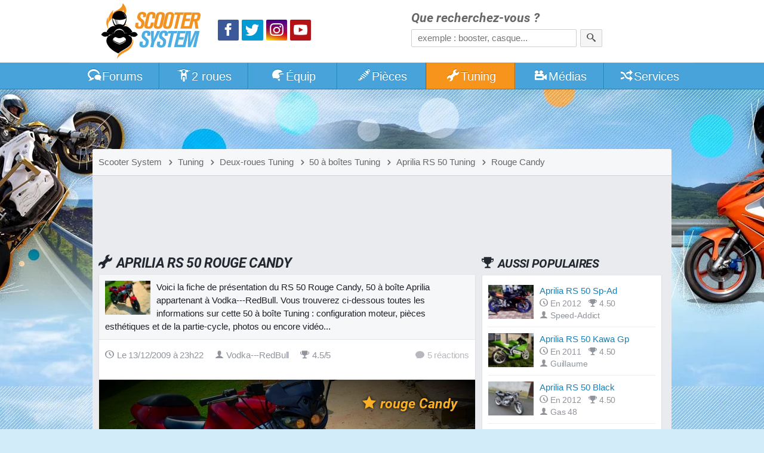

--- FILE ---
content_type: text/html; charset=utf-8
request_url: https://www.scooter-system.fr/tuning/15229.html
body_size: 7500
content:
<!DOCTYPE html>
<html lang="fr" dir="ltr" prefix="og: http://ogp.me/ns# fb: http://ogp.me/ns/fb#">
<head>
<title>Aprilia RS 50 Rouge Candy</title>
<link rel="preload" href="//static.scooter-system.fr/css/main.css" as="style">
<link rel="preload" href="//static.scooter-system.fr/themes/4/additional.css" as="style">
<link rel="preload" href="//static.scooter-system.fr/fonts/roboto-v19-latin-700italic.woff2" as="font" type="font/woff2" crossorigin="anonymous">
<link rel="preload" href="//static.scooter-system.fr/fonts/custom.woff2" as="font" type="font/woff2" crossorigin="anonymous">
<link rel="preload" href="//static.scooter-system.fr/jq/jquery3.js" as="script">
<link rel="preload" href="//static.scooter-system.fr/jq/main.js" as="script">
<link rel="preconnect" href="https://choices.consentframework.com" crossorigin="anonymous">

<link rel="dns-prefetch" href="https://www.googletagservices.com">
<link rel="dns-prefetch" href="https://securepubads.g.doubleclick.net">
<link rel="dns-prefetch" href="https://adservice.google.fr">
<link rel="dns-prefetch" href="https://adservice.google.com">
<link rel="dns-prefetch" href="https://pagead2.googlesyndication.com">
<link rel="dns-prefetch" href="https://partner.googleadservices.com">
<link rel="dns-prefetch" href="https://tpc.googlesyndication.com">
<link rel="dns-prefetch" href="https://cm.g.doubleclick.net">
<link rel="dns-prefetch" href="https://csi.gstatic.com">
<meta name="robots" content="max-image-preview:large">
<link rel="stylesheet" href="//static.scooter-system.fr/css/main.css" media="all">
<link rel="stylesheet" href="//static.scooter-system.fr/themes/4/additional.css" media="print" onload="this.media='all'">
<meta name="viewport" content="width=device-width, initial-scale=1, shrink-to-fit=no">
<meta name="description" content="Découvrez les photos, vidéos et infos sur la 50 à boîte Tuning Aprilia RS 50 Rouge Candy de Vodka---RedBull. Fiche mise à jour le 13/12/2009 à 23h22.">
<meta name="keywords" content="Aprilia RS 50, Vodka---RedBull, 50 à boîte">
<meta name="robots" content="index, follow"><link rel="stylesheet" href="//static.scooter-system.fr/css/tuning.css" media="all">
<link rel="prev" href="/tuning/15154.html">
<link rel="next" href="/tuning/15490.html">
<link rel="image_src" href="https://images.scooter-system.fr/tuning/640/perso-15229-avatar.jpg">
<meta property="og:image" content="https://images.scooter-system.fr/tuning/640/perso-15229-avatar.jpg">
<meta property="og:type" content="article">
<meta property="article:publisher" content="https://www.facebook.com/scooter.system">
<meta property="article:published_time" content="2009-12-13 23:22:08">
<meta property="og:title" content="Aprilia RS 50 Rouge Candy">
<meta property="fb:app_id" content="135778643108788">
<meta property="fb:admins" content="747159468">
<meta property="fb:pages" content="115034159784">
<link rel="icon" type="image/png" sizes="32x32" href="/favicon.png">
<link rel="icon" type="image/png" sizes="192x192" href="/favicon-192.png">
<link rel="apple-touch-icon" href="/apple-touch-icon.png">
<meta name="theme-color" content="#47a3da">
<link rel="manifest" href="/manifest.json" crossorigin="use-credentials">
</head><body itemscope itemtype="http://schema.org/WebPage">
<header id="top" class="hdr0">
<section class="row hdr"><div class="gridl logos" itemscope itemtype="http://schema.org/Organization"><a itemprop="url" href="https://www.scooter-system.fr" title="Retour à l'accueil"><img class="mainlogo" alt="Logo Scooter System" itemprop="logo" src="https://images.scooter-system.fr/logo.svg" importance="high"></a>
<nav class="sctp">
<ul><li><a href="https://www.facebook.com/scooter.system" itemprop="sameAs" target="_blank" class="icon icon-facebook scta scif nospace"><span>Facebook</span></a>
</li><li><a href="https://twitter.com/scootersystem" itemprop="sameAs" target="_blank" class="icon icon-twitter scta scit nospace"><span>Twitter</span></a>
</li><li><a href="https://www.instagram.com/scootersystem/" itemprop="sameAs" target="_blank" class="icon icon-instagram scta scii nospace"><span>Instagram</span></a>
</li><li><a href="https://www.youtube.com/user/scootersystems" itemprop="sameAs" target="_blank" class="icon icon-play scta scip nospace"><span>YouTube</span></a></li>
</ul></nav>
</div><div id="search" class="gridr recherche" role="search" itemscope itemtype="http://schema.org/WebSite">
<meta itemprop="url" content="https://www.scooter-system.fr">
<form action="/recherche/google.html" method="get" itemprop="potentialAction" itemscope itemtype="http://schema.org/SearchAction">
<meta itemprop="target" content="https://www.scooter-system.fr/recherche/google.html?cof=FORID%3A11&q={q}">
<label for="ff">Que recherchez-vous ?</label>
<input type="hidden" name="cof" value="FORID:11">
<input itemprop="query-input" type="search" name="q" id="ff" class="field" placeholder="exemple : booster, casque..." tabindex="-1" required>
<button type="submit" name="submit" class="bouton" aria-label="Rechercher"><span class="icon icon-search nospace"></span></button>
</form>
</div>
</section>
</header>
<nav class="triggerers"><ul><li><a class="trigger menu_trigger" href="#menubar"><span class="icon icon-menu icon-menutrigger"></span>Menu</a></li><li><a class="trigger search_trigger moveto" href="#search"><span class="icon icon-search"></span></a></li></ul></nav>
<nav id="menubar" class="main_menu noshow">
<ul class="row mnb">
<li class="lv1 lvsp lvhome"><a href="/"><span class="icon icon-home"></span><span class="hide-800">Accueil</span></a>
</li><li class="lv1 lvfo"><a href="/forum/"><span class="icon icon-bubbles"></span>Forums</a>
<ul><li><a href="/forum/forum/4-tutoriels-et-guides-pratiques/">Tutoriels et guides</a></li>
<li><a href="/forum/forum/5-questions-techniques/">Questions techniques</a></li>
<li><a href="/forum/forum/13-questions-pratiques/">Questions pratiques</a></li>
<li><a href="/forum/forum/22-projets-tuning/">Projets Tuning</a></li>
</ul></li><li class="lv1"><a href="/catalog/deuxroues.html"><span class="icon icon-scooter"></span>2 roues</a>
<ul><li><a href="/guides/22-scooter-50.html">Scooter 50</a></li>
<li><a href="/guides/23-scooter-125.html">Scooter 125</a></li>
<li><a href="/guides/24-maxiscooter.html">Maxiscooter</a></li>
<li><a href="/guides/1-scooter-electrique.html">Scooter électrique</a></li>
<li><a href="/guides/3-scooter-3-roues.html">Scooter 3 roues</a></li>
<li><a href="/guides/25-50-boite.html">Mécaboite</a></li>
<li><a href="/guides/27-moto-125.html">Moto 125</a></li>
</ul></li><li class="lv1"><a href="/catalog/equipements.html"><span class="icon icon-casque"></span>Équip<span class="hide-800">ements</span></a>
<ul><li><a href="/guides/5-casque-moto-scooter.html">Casque moto</a></li>
<li><a href="/guides/6-blouson-moto.html">Blouson moto</a></li>
<li><a href="/guides/9-gants-moto.html">Gants moto</a></li>
<li><a href="/guides/15-antivol-scooter.html">Antivol moto</a></li>
</ul></li><li class="lv1"><a href="/catalog/index.html"><span class="icon icon-parts"></span>Pièces</a>
<ul><li><a href="/news/categorie-2-0.html">Nouveautés accessoires</a></li>
<li><a href="/news/categorie-1-0.html">Nouveautés moteur</a></li>
<li><a href="/catalog/list-0-0-0-name-0.html">Trouver une pièce</a></li>
<li><a href="/catalog/marques-name-0.html">Marques de pièces</a></li>
<li><a href="/p/cylindre">Comparatif cylindres</a></li>
<li><a href="/p/pot">Comparatif pot</a></li>
<li><a href="/p/carburateur">Comparatif carburateur</a></li>
<li><a href="/p/allumage">Comparatif allumage</a></li>
<li><a href="/p/variateur">Comparatif variateur</a></li>
<li><a href="/p/vilebrequin">Comparatif vilebrequin</a></li>
</ul></li><li class="lv1"><a href="/tuning/index.html" class="current"><span class="icon icon-wrench"></span>Tuning</a>
<ul><li><a href="/tuning/list-note-C1-0.html">Scooters Tuning</a></li>
<li><a href="/tuning/list-note-C2-0.html">Mécaboîtes Tuning</a></li>
<li><a href="/tuning/list-note-C3-0.html">Mobylettes Tuning</a></li>
</ul></li><li class="lv1"><a href="/download/index.html"><span class="icon icon-medias"></span>Médias</a>
<ul><li><a href="/download/cat-2-0.html">Vidéos de scooter</a></li>
<li><a href="/galeries/albums-photos-0.html">Reportages photos</a></li>
</ul></li><li class="lv1"><a href="/outils/services.html"><span class="icon icon-shuffle"></span>Services</a>
<ul><li><a href="/outils/assurance.php">Assurer un scooter</a></li>
<li><a href="/annuaire/index.html">Annuaire moto</a></li>
<li><a href="/catalog/concessionnaires.html">Concessionnaires moto</a></li>
<li><a href="/outils/cote.php">Cote scooter</a></li>
<li><a href="/dossiers/cat-11-0.html">Conseils pratiques</a></li>
</ul></li><li class="lv1 lvsp lvsearch"><a href="#search" class="moveto"><span class="icon icon-search"></span></a>
</li></ul></nav>
<div class="bg-layer-0"></div><div class="bg-layer-1"></div><div class="bg-layer-2"></div><div class="bg-layer-3 menu_trigger display-none"></div><div class="top-spacer"></div><main class="main row">
<nav class="bcr"><ul itemscope itemtype="http://schema.org/BreadcrumbList"><li itemprop="itemListElement" itemscope itemtype="http://schema.org/ListItem"><a href="/" itemprop="item"><span itemprop="name">Scooter System</span><meta itemprop="position" content="1"></a></li><li itemprop="itemListElement" itemscope itemtype="http://schema.org/ListItem"><a href="/tuning/index.html" itemprop="item"><span class="icon icon-chevron-right"></span><span itemprop="name">Tuning</span><meta itemprop="position" content="2"></a></li><li itemprop="itemListElement" itemscope itemtype="http://schema.org/ListItem"><a href="/tuning/list-model-0-0.html" itemprop="item"><span class="icon icon-chevron-right"></span><span itemprop="name">Deux-roues Tuning</span><meta itemprop="position" content="3"></a></li><li itemprop="itemListElement" itemscope itemtype="http://schema.org/ListItem"><a href="/tuning/list-model-C2-0.html" itemprop="item"><span class="icon icon-chevron-right"></span><span itemprop="name">50 à boîtes Tuning</span><meta itemprop="position" content="4"></a></li><li itemprop="itemListElement" itemscope itemtype="http://schema.org/ListItem"><a href="/tuning/list-model-5-0.html" itemprop="item"><span class="icon icon-chevron-right"></span><span itemprop="name">Aprilia RS 50 Tuning</span><meta itemprop="position" content="5"></a></li><li itemprop="itemListElement" itemscope itemtype="http://schema.org/ListItem"><a href="/tuning/15229.html" itemprop="item"><span class="icon icon-chevron-right"></span><span itemprop="name">Rouge Candy</span><meta itemprop="position" content="6"></a></li>
</ul></nav>
<div class="mainfirst"><div id="728t" class="vivre728"></div></div>
<section class="section mainsection"><h1><span class="icon icon-tuning"></span>Aprilia RS 50 Rouge Candy</h1><article role="main" class="subcontent mainarticle"><div class="edito"><p><img alt="Aprilia RS 50 Rouge Candy" src="//images.scooter-system.fr/tuning/72/perso-15229-avatar.jpg" class="edtimg edtimg-72" loading="eager" importance="high">Voici la fiche de présentation du RS 50 Rouge Candy, 50 à boîte Aprilia appartenant à Vodka---RedBull. Vous trouverez ci-dessous toutes les informations sur cette 50 à boîte Tuning : configuration moteur, pièces esthétiques et de la partie-cycle, photos ou encore vidéo...</p></div><header class="supeditorial"><time class="minico" datetime="2009-12-13T23:22:08"><span class="icon icon-clock"></span>Le 13/12/2009 à 23h22</time> <span class="minico"><span class="icon icon-user"></span>Vodka---RedBull</span> <span class="minico"><span class="icon icon-trophy"></span>4.5/5</span> <a href="#commentaires" id="gocomms" class="minico go moveto"><span><span class="icon icon-bubble"></span>5 réactions</span><span class="yrating flasher display-none"><span class="icon icon-star"></span><span class="icon icon-star"></span><span class="icon icon-star"></span><span class="icon icon-star"></span><span class="icon icon-star-2"></span></span></a></header><div class="negmargin limit-height tuning_c"><img class="tci" src="//images.scooter-system.fr/tuning/640/perso-15229-avatar.jpg" alt="Photo de couverture" loading="lazy"><div class="thover"></div><div class="supinfos"><h3 style="color:#f9b026" title="Couleur de la peinture perso"><span class="icon icon-star"></span>rouge Candy</h3><h3 style="color:#f9b026" title="Puissance moteur sur banc d'essais"><span class="icon icon-cog"></span>28 cv.</h3><h3 style="color:#f9b026" title="Vitesse maximale sur piste fermée"><span class="icon icon-meter2"></span>138 km/h</h3><h3 style="color:#f9b026" title="Budget dépensé pour cette config"><span class="icon icon-money"></span>1650 &euro;</h3></div></div></article><div id="468m" class="vivre468"></div><header id="photos"><h2><span class="icon icon-image"></span>Galerie photos</h2></header><article class="subcontent"><div class="edito"><p>Voici les photos rattachées au <em>Aprilia RS 50 Rouge Candy</em>. Vous pouvez zoomer en cliquant sur celles qui vous intéressent. Vous pourrez ensuite naviguer d'une image à l'autre avec les touches gauche et droite du clavier.</p></div><div class="listimages"><a title="Avatar de Aprilia RS 50 Rouge Candy" href="//images.scooter-system.fr/tuning/640/perso-15229-avatar.jpg" class="lightbox"><img alt="Avatar du Aprilia RS 50 Rouge Candy" src="//images.scooter-system.fr/tuning/200/perso-15229-avatar.jpg" class="imggal" loading="lazy"></a><a title="Photo de Aprilia RS 50 Rouge Candy" href="//images.scooter-system.fr/tuning/640/perso-15229-09_12_13_14_06_14.jpg" class="lightbox"><img alt="Aprilia RS 50 Rouge Candy (perso-15229-09_12_13_14_06_14)" src="//images.scooter-system.fr/tuning/200/perso-15229-09_12_13_14_06_14.jpg" class="imggal" loading="lazy"></a><a title="Photo de Aprilia RS 50 Rouge Candy" href="//images.scooter-system.fr/tuning/640/perso-15229-09_12_13_14_07_04.jpg" class="lightbox"><img alt="Aprilia RS 50 Rouge Candy (perso-15229-09_12_13_14_07_04)" src="//images.scooter-system.fr/tuning/200/perso-15229-09_12_13_14_07_04.jpg" class="imggal" loading="lazy"></a><a title="Photo de Aprilia RS 50 Rouge Candy" href="//images.scooter-system.fr/tuning/640/perso-15229-09_12_13_14_08_23.jpg" class="lightbox"><img alt="Aprilia RS 50 Rouge Candy (perso-15229-09_12_13_14_08_23)" src="//images.scooter-system.fr/tuning/200/perso-15229-09_12_13_14_08_23.jpg" class="imggal" loading="lazy"></a></div></article><header id="moteur"><h2><span class="icon icon-wrench"></span>Configuration moteur</h2></header><article class="subcontent"><div class="edito"><p>Voici l'ensemble des <strong>pièces moteur</strong> présentes sur le <em>Aprilia RS 50 Rouge Candy</em>. Pour obtenir des infos sur une pièce, vous pouvez cliquer sur sa photo.</p></div><ul class="listings_all listings_big ls_big"><li><img src="//images.scooter-system.fr/catalog-mini/090136-pot-echappement-metrakit-pro-race-70.jpg" alt="" loading="lazy"><a href="/catalog/ref-42-pot-echappement-metrakit-pro-race-70.html">Pot d'échappement Metrakit Pro Race 70</a><footer><time class="minico" datetime="2009-10-23"><span class="icon icon-clock"></span>En 2009</time> <span class="minico"><span class="icon icon-trophy"></span>9.3</span> <span class="minico"><span class="icon icon-money"></span>280 &euro;</span></footer></li><li><img src="//images.scooter-system.fr/nopic-72x54.png" alt="" loading="lazy"><a href="javascript:void(0)">Kit chaîne d'origine</a><footer> <span class="minico"><span class="icon icon-folder-open"></span>Homologué</span> <span class="minico">Aucun prix</span></footer></li><li><img src="//images.scooter-system.fr/catalog-mini/1-carburateur-stage6-r-t-pwk-24-powerjet.jpg" alt="" loading="lazy"><a href="/catalog/ref-155-carburateur-stage6-r-t-pwk-24-powerjet.html">Carburateur Stage6 R/T PWK 24 Powerjet</a><footer><time class="minico" datetime="2010-02-17"><span class="icon icon-clock"></span>En 2010</time> <span class="minico"><span class="icon icon-trophy"></span>9.4</span> <span class="minico"><span class="icon icon-money"></span>84 &euro;</span></footer></li><li><img src="//images.scooter-system.fr/catalog-mini/1-poumon-de-reprise-doppler-air-variable-chamber.jpg" alt="" loading="lazy"><a href="/catalog/ref-698-poumon-de-reprise-doppler-variable-air-chamber.html">Poumon de reprise Doppler Variable Air Chamber</a><footer><time class="minico" datetime="2011-02-12"><span class="icon icon-clock"></span>En 2011</time> <span class="minico"><span class="icon icon-trophy"></span>7.4</span> <span class="minico"><span class="icon icon-money"></span>50 &euro;</span></footer></li><li><img src="//images.scooter-system.fr/catalog-mini/19ad4ec2b4.jpg" alt="" loading="lazy"><a href="/catalog/ref-71-filtre-a-air-polini-evolution.html">Filtre à air Polini Evolution</a><footer><time class="minico" datetime="2007-03-07"><span class="icon icon-clock"></span>En 2007</time> <span class="minico"><span class="icon icon-trophy"></span>9.3</span> <span class="minico"><span class="icon icon-money"></span>37 &euro;</span></footer></li><li><img src="//images.scooter-system.fr/catalog-mini/pipe-admission-malossi-courte.jpg" alt="" loading="lazy"><a href="/catalog/ref-462-pipe-admission-malossi-courte.html">Pipe d'admission Malossi courte</a><footer><time class="minico" datetime="2010-11-09"><span class="icon icon-clock"></span>En 2010</time> <span class="minico"><span class="icon icon-trophy"></span>9.0</span> <span class="minico"><span class="icon icon-money"></span>65 &euro;</span></footer></li><li><img src="//images.scooter-system.fr/catalog-mini/2-boite-a-clapets-malossi-mhr-vl15.jpg" alt="" loading="lazy"><a href="/catalog/ref-742-boite-a-clapets-malossi-mhr-vl15.html">Boîte à clapets Malossi MHR VL15</a><footer><time class="minico" datetime="2011-02-12"><span class="icon icon-clock"></span>En 2011</time> <span class="minico"><span class="icon icon-trophy"></span>9.5</span> <span class="minico"><span class="icon icon-money"></span>58 &euro;</span></footer></li><li><img src="//images.scooter-system.fr/catalog-mini/140413-disque-d-embrayage-metrakit-carbone.jpg" alt="" loading="lazy"><a href="/catalog/ref-785-disques-d-embrayage-metrakit-mrd-carbone.html">Disques d'embrayage Metrakit MRD carbone</a><footer><time class="minico" datetime="2009-09-20"><span class="icon icon-clock"></span>En 2009</time> <span class="minico"><span class="icon icon-trophy"></span>9.0</span> <span class="minico"><span class="icon icon-money"></span>54 &euro;</span></footer></li><li><img src="//images.scooter-system.fr/nopic-72x54.png" alt="" loading="lazy"><a href="/catalog/ref-238-cylindre-70-metrakit-pro-race-lc.html">Cylindre 70 cm3 Metrakit Pro Race LC</a><footer><time class="minico" datetime="2009-11-05"><span class="icon icon-clock"></span>En 2009</time> <span class="minico"><span class="icon icon-trophy"></span>9.5</span> <span class="minico"><span class="icon icon-money"></span>267 &euro;</span></footer></li><li><img src="//images.scooter-system.fr/nopic-72x54.png" alt="" loading="lazy"><a href="javascript:void(0)">Bas-moteur d'origine préparé(e)</a><footer> <span class="minico"><span class="icon icon-folder-open"></span>Homologué</span> <span class="minico">Aucun prix</span></footer></li><li><img src="//images.scooter-system.fr/catalog-mini/1-vilebrequin-malossi-mhr-team-2006-course-44.jpg" alt="" loading="lazy"><a href="/catalog/ref-678-vilebrequin-malossi-mhr-team-2006-course-44.html">Vilebrequin Malossi MHR Team 2006 course 44</a><footer><time class="minico" datetime="2008-01-26"><span class="icon icon-clock"></span>En 2008</time> <span class="minico"><span class="icon icon-trophy"></span>9.8</span> <span class="minico"><span class="icon icon-money"></span>411 &euro;</span></footer></li><li><img src="//images.scooter-system.fr/catalog-mini/170518-cage-a-aiguilles-metrakit-renforcee.jpg" alt="" loading="lazy"><a href="/catalog/ref-818-cage-a-aiguilles-metrakit-renforcee.html">Cage à aiguilles Metrakit renforcée</a><footer><time class="minico" datetime="2008-05-05"><span class="icon icon-clock"></span>En 2008</time> <span class="minico"><span class="icon icon-trophy"></span>8.7</span> <span class="minico"><span class="icon icon-money"></span>16 &euro;</span></footer></li><li><img src="//images.scooter-system.fr/catalog-mini/d87c30843b.jpg" alt="" loading="lazy"><a href="/catalog/ref-863-allumage-hpi-digital.html">Allumage HPI Digital</a><footer><time class="minico" datetime="2010-06-22"><span class="icon icon-clock"></span>En 2010</time> <span class="minico"><span class="icon icon-trophy"></span>9.4</span> <span class="minico"><span class="icon icon-money"></span>N.C.</span></footer></li><li><img src="//images.scooter-system.fr/catalog-mini/100515-bougie-denso-w34-es-zu.jpg" alt="" loading="lazy"><a href="/catalog/ref-830-bougie-denso-w34-es-zu.html">Bougie Denso W34 ES-ZU</a><footer><time class="minico" datetime="2012-03-14"><span class="icon icon-clock"></span>En 2012</time> <span class="minico"><span class="icon icon-trophy"></span>9.6</span> <span class="minico"><span class="icon icon-money"></span>18 &euro;</span></footer></li></ul><p class="text-align-center"><a href="/catalog/list-0-0-5-name-0.html" class="bouton orange">Toutes les pièces pour Aprilia RS 50</a></p></article><header id="look"><h2><span class="icon icon-parts"></span>Configuration esthétique</h2></header><article class="subcontent"><div class="edito"><p>Voici l'ensemble des <strong>pièces Tuning</strong> et de châssis présentes sur le <em>Aprilia RS 50 Rouge Candy</em>. Pour obtenir des infos sur une pièce, vous pouvez cliquer sur sa photo.</p></div><div class="la-x6"><ul class="listings_all ls_big"><li><img src="//images.scooter-system.fr/catalog-mini/cc4edc8381.jpg" alt="" loading="lazy"><a href="/catalog/ref-1285-clignotants-tun-r-mini-arrow.html">Clignotants Tun'R Mini Arrow</a><footer><time class="minico" datetime="2009-11-19"><span class="icon icon-clock"></span>En 2009</time> <span class="minico"><span class="icon icon-trophy"></span>7.2</span> <span class="minico"><span class="icon icon-money"></span>15 &euro;</span></footer></li><li><img src="//images.scooter-system.fr/catalog-mini/0-compteur-de-vitesse-stage6-digital.jpg" alt="" loading="lazy"><a href="/catalog/ref-634-compteur-de-vitesse-stage6-digital.html">Compteur de vitesse Stage6 Digital</a><footer><time class="minico" datetime="2010-10-24"><span class="icon icon-clock"></span>En 2010</time> <span class="minico"><span class="icon icon-trophy"></span>8.6</span> <span class="minico"><span class="icon icon-money"></span>85 &euro;</span></footer></li><li><img src="//images.scooter-system.fr/catalog-mini/151216-coupe-circuit-tnt-racing.jpg" alt="" loading="lazy"><a href="/catalog/ref-987-coupe-circuit-tnt-racing.html">Coupe-circuit TNT Racing</a><footer><time class="minico" datetime="2011-02-26"><span class="icon icon-clock"></span>En 2011</time> <span class="minico"><span class="icon icon-trophy"></span>7.8</span> <span class="minico"><span class="icon icon-money"></span>13 &euro;</span></footer></li><li><img src="//images.scooter-system.fr/catalog-mini/161142-embouts-de-guidon-doppler-design-concept.jpg" alt="" loading="lazy"><a href="/catalog/ref-928-embouts-de-guidon-doppler-design-concept.html">Embouts de guidon Doppler Design Concept</a><footer><time class="minico" datetime="2011-02-12"><span class="icon icon-clock"></span>En 2011</time> <span class="minico"><span class="icon icon-trophy"></span>9.1</span> <span class="minico"><span class="icon icon-money"></span>13 &euro;</span></footer></li><li><img src="//images.scooter-system.fr/catalog-mini/leviers-de-freins-tunr.jpg" alt="" loading="lazy"><a href="/catalog/ref-618-leviers-de-freins-tunr.html">Leviers de freins Tun'R</a><footer><time class="minico" datetime="2010-12-10"><span class="icon icon-clock"></span>En 2010</time> <span class="minico"><span class="icon icon-trophy"></span>8.2</span> <span class="minico"><span class="icon icon-money"></span>11 &euro;</span></footer></li><li><img src="//images.scooter-system.fr/catalog-mini/2-tete-de-fourche-tnt-manga-halogene.jpg" alt="" loading="lazy"><a href="/catalog/ref-711-plaque-phare-tnt-manga-halogene.html">Plaque phare TNT Manga halogène</a><footer><time class="minico" datetime="2008-03-27"><span class="icon icon-clock"></span>En 2008</time> <span class="minico"><span class="icon icon-trophy"></span>7.9</span> <span class="minico"><span class="icon icon-money"></span>37 &euro;</span></footer></li><li><img src="//images.scooter-system.fr/catalog-mini/53a7def328.jpg" alt="" loading="lazy"><a href="/catalog/ref-1282-selecteur-de-vitesses-tun-r-repliable.html">Sélecteur de vitesses Tun'R repliable</a><footer><time class="minico" datetime="2011-07-11"><span class="icon icon-clock"></span>En 2011</time> <span class="minico"><span class="icon icon-trophy"></span>7.2</span> <span class="minico"><span class="icon icon-money"></span>12 &euro;</span></footer></li></ul></div><div class="warning "><p><span class="icon icon-warning"></span>Ce <em>Aprilia RS 50</em> n'est peut-être pas homologué pour circuler sur la voie publique. Nous ne pouvons pas garantir que <em>Vodka---RedBull</em>, à qui appartient cette 50 à boîte <em>Aprilia</em>, respecte la législation. Nous vous rappelons toutefois que l'utilisation de 50 à boîtes débridé(e)s ou gonflé(e)s est interdite sur route ouverte. <em>Scooter System</em> décline toute responsabilité liée à la publication des informations contenues dans cette page.</p></div>
</article><a href="#top" class="gotop moveto"><span class="icon icon-arrow-up nospace"></span></a><section class="subsection" id="commentaires"><header><h2><span class="icon icon-comments"></span>Vos réactions</h2></header><div class="subcontent"><div class="supeditorial nomargin" itemprop="aggregateRating" itemscope itemtype="http://schema.org/AggregateRating"><span class="minico"><span class="icon icon-bubble"></span><span itemprop="reviewCount">5</span> avis</span> <span class="minico yrating"><span class="icon icon-star"></span><span class="icon icon-star"></span><span class="icon icon-star"></span><span class="icon icon-star"></span><span class="icon icon-star-2"></span><span itemprop="ratingValue">4.50</span>/<span itemprop="bestRating">5</span> (<span itemprop="ratingCount">4</span> notes)</span><meta itemprop="worstRating" content="0"></div></div><div class="lastcomments"><article data-id="523192" itemprop="review" itemscope="itemscope" itemtype="http://schema.org/Review"><meta itemprop="name" content="Avis de Maiko"><div class="subcontent" itemprop="reviewBody"><p>Bonsoir je suis intéressé par votre annonce et je voudrais savoir si elle est toujours à vendre et savoir à combien vous la vendez. Et je voudrais aussi avoir d'autres informations. Pouvez-vous me répondre pour que l'on puisse parler. Merci d'avance.</p></div><footer class="subfooter subcomment"><span class="minico" itemtype="http://schema.org/Person" itemscope="itemscope" itemprop="author"><span class="icon icon-user"></span><span itemprop="name">Maiko</span></span> <time class="minico" itemprop="datePublished" datetime="2014-05-12"><span class="icon icon-clock"></span>Le 12/05/2014 à 1h32</time> <span class="minico" itemtype="http://schema.org/Rating" itemscope="itemscope" itemprop="reviewRating"><span class="icon icon-trophy"></span><span itemprop="ratingValue">5</span>/<span itemprop="bestRating">5</span><meta itemprop="worstRating" content="0"></span></footer></article><article data-id="474416" itemprop="review" itemscope="itemscope" itemtype="http://schema.org/Review"><meta itemprop="name" content="Avis de Avrh"><div class="subcontent" itemprop="reviewBody"><p>.... Je pense que y a mieux....</p></div><footer class="subfooter subcomment"><span class="minico" itemtype="http://schema.org/Person" itemscope="itemscope" itemprop="author"><span class="icon icon-user"></span><span itemprop="name">Avrh</span></span> <time class="minico" itemprop="datePublished" datetime="2013-10-24"><span class="icon icon-clock"></span>Le 24/10/2013 à 15h44</time> <span class="minico" itemtype="http://schema.org/Rating" itemscope="itemscope" itemprop="reviewRating"><span class="icon icon-trophy"></span><span itemprop="ratingValue">3</span>/<span itemprop="bestRating">5</span><meta itemprop="worstRating" content="0"></span></footer></article><article data-id="370263" itemprop="review" itemscope="itemscope" itemtype="http://schema.org/Review"><meta itemprop="name" content="Avis de Surzur"><div class="subcontent" itemprop="reviewBody"><p>Le rouge est magnifique et la moto super propre</p></div><footer class="subfooter subcomment"><span class="minico" itemtype="http://schema.org/Person" itemscope="itemscope" itemprop="author"><span class="icon icon-user"></span><span itemprop="name">Surzur</span></span> <time class="minico" itemprop="datePublished" datetime="2011-01-09"><span class="icon icon-clock"></span>Le 09/01/2011 à 20h24</time> <span class="minico" itemtype="http://schema.org/Rating" itemscope="itemscope" itemprop="reviewRating"><span class="icon icon-trophy"></span><span itemprop="ratingValue">5</span>/<span itemprop="bestRating">5</span><meta itemprop="worstRating" content="0"></span></footer></article><article data-id="343496" itemprop="review" itemscope="itemscope" itemtype="http://schema.org/Review"><meta itemprop="name" content="Avis de Armagedon"><div class="subcontent" itemprop="reviewBody"><p>Susu  tu gere mec  <span title="B)" class="icon icon-cool nospace emotic"></span>  <span title="B)" class="icon icon-cool nospace emotic"></span>  <span title="B)" class="icon icon-cool nospace emotic"></span></p></div><footer class="subfooter subcomment"><span class="minico" itemtype="http://schema.org/Person" itemscope="itemscope" itemprop="author"><span class="icon icon-user"></span><span itemprop="name">Armagedon</span></span> <time class="minico" itemprop="datePublished" datetime="2009-12-13"><span class="icon icon-clock"></span>Le 13/12/2009 à 22h56</time> </footer></article><article data-id="343494" itemprop="review" itemscope="itemscope" itemtype="http://schema.org/Review"><meta itemprop="name" content="Avis de Ninoue"><div class="subcontent" itemprop="reviewBody"><p>Super belle rs</p></div><footer class="subfooter subcomment"><span class="minico" itemtype="http://schema.org/Person" itemscope="itemscope" itemprop="author"><span class="icon icon-user"></span><span itemprop="name">Ninoue</span></span> <time class="minico" itemprop="datePublished" datetime="2009-12-13"><span class="icon icon-clock"></span>Le 13/12/2009 à 22h52</time> <span class="minico" itemtype="http://schema.org/Rating" itemscope="itemscope" itemprop="reviewRating"><span class="icon icon-trophy"></span><span itemprop="ratingValue">5</span>/<span itemprop="bestRating">5</span><meta itemprop="worstRating" content="0"></span></footer></article></div></section><section class="subsection" id="postcomments"><header><h2><span class="icon icon-comments"></span><label for="comz_com">Réagir à cette fiche Tuning</label></h2></header><div class="subcontent nobg nopadding"><form method="post" name="comf" id="comf" action="/tuning/15229.html#commentaires">
<div class="cominf">
<div class="ccline"><label for="comz_pseudo">Pseudo <span>*</span></label><br><input type="text" id="comz_pseudo" name="pseudo" class="field" value="" required autocomplete="on"></div><div class="ccline"><label for="comz_email">E-mail <span>*</span></label><br><input type="email" id="comz_email" name="email" class="field" value="" required autocomplete="on"></div>
<div class="ccline"><label for="comz_vote">Note</label><br><select id="comz_vote" name="vote" class="field"><option value="-1" selected="selected">Sélectionner</option><option value="5">5/5 - Excellent</option><option value="4">4/5 - Bien</option><option value="3">3/5 - Pas mal</option><option value="2">2/5 - Peut mieux faire</option><option value="1">1/5 - Bof</option><option value="0">0/5 - Nul (à justifier)</option></select></div></div><textarea id="comz_com" name="commentaire" class="field cctext" placeholder="Un avis ? Une question ? Faites-en part à la communauté !" required></textarea><input type="hidden" name="newsletter"><input type="hidden" value="perso-tuning-15229-com" name="idcom"><input type="hidden" name="submit_com"><div class="cm-ns"><button type="submit" id="comz_submit" name="submit" class="bouton">Publier ma réaction</button></div></form>
</div></section><a href="#top" class="gotop moveto"><span class="icon icon-arrow-up nospace"></span></a></section><aside class="aside"><nav><header><h2><span class="icon icon-trophy"></span>Aussi populaires</h2></header><div class="subcontent"><ul class="listings_all ls_big"><li><img src="//images.scooter-system.fr/tuning/72/perso-20620-avatar-796b4b8c.jpg" alt="" loading="lazy"><a href="/tuning/20620.html">Aprilia RS 50 Sp-Ad</a><footer><time class="minico" datetime="2012-10-09"><span class="icon icon-clock"></span>En 2012</time> <span class="minico"><span class="icon icon-trophy"></span>4.50</span> <span class="minico"><span class="icon icon-user"></span>Speed-Addict</span></footer></li><li><img src="//images.scooter-system.fr/tuning/72/perso-10335-avatar.jpg" alt="" loading="lazy"><a href="/tuning/10335.html">Aprilia RS 50 Kawa Gp</a><footer><time class="minico" datetime="2011-04-24"><span class="icon icon-clock"></span>En 2011</time> <span class="minico"><span class="icon icon-trophy"></span>4.50</span> <span class="minico"><span class="icon icon-user"></span>Guillaume</span></footer></li><li><img src="//images.scooter-system.fr/tuning/72/perso-20730-avatar-88bcb726.jpg" alt="" loading="lazy"><a href="/tuning/20730.html">Aprilia RS 50 Black</a><footer><time class="minico" datetime="2012-11-30"><span class="icon icon-clock"></span>En 2012</time> <span class="minico"><span class="icon icon-trophy"></span>4.50</span> <span class="minico"><span class="icon icon-user"></span>Gas 48</span></footer></li><li><img src="//images.scooter-system.fr/tuning/72/perso-19431-avatar.jpg" alt="" loading="lazy"><a href="/tuning/19431.html">Aprilia RS 50 MonoBras Street Bike</a><footer><time class="minico" datetime="2011-10-29"><span class="icon icon-clock"></span>En 2011</time> <span class="minico"><span class="icon icon-trophy"></span>4.50</span> <span class="minico"><span class="icon icon-user"></span>Kévin62</span></footer></li></ul></div><footer class="subfooter"><a href="/tuning/list-note-5-0.html" class="flink"><span class="icon icon-arrow-right"></span>Top Aprilia RS 50 Tuning</a></footer></nav><div id="300s1" class="vivre300"></div><nav><header><h2><span class="icon icon-clock"></span>Les plus récents</h2></header><div class="subcontent"><ul class="listings_all ls_big"><li><img src="//images.scooter-system.fr/tuning/72/perso-21993-avatar-a9fe0ca1.jpg" alt="" loading="lazy"><a href="/tuning/21993.html">Aprilia RS 50 Yakir44</a><footer><time class="minico" datetime="2016-08-28"><span class="icon icon-clock"></span>En 2016</time> <span class="minico"><span class="icon icon-user"></span>Yakirpt</span></footer></li><li><img src="//images.scooter-system.fr/tuning/72/perso-21966-avatar-d1f45514.jpg" alt="" loading="lazy"><a href="/tuning/21966.html">Aprilia RS 50 Rs99 Project</a><footer><time class="minico" datetime="2016-07-07"><span class="icon icon-clock"></span>En 2016</time> <span class="minico"><span class="icon icon-user"></span>Apollo</span></footer></li><li><img src="//images.scooter-system.fr/tuning/72/perso-21940-avatar-43b02c15.jpg" alt="" loading="lazy"><a href="/tuning/21940.html">Aprilia RS 50 RS Streetfighter</a><footer><time class="minico" datetime="2016-05-18"><span class="icon icon-clock"></span>En 2016</time> <span class="minico"><span class="icon icon-trophy"></span>5.00</span> <span class="minico"><span class="icon icon-user"></span>Judu66</span></footer></li><li><img src="//images.scooter-system.fr/tuning/72/perso-21894-avatar-37f244f4.jpg" alt="" loading="lazy"><a href="/tuning/21894.html">Aprilia RS 50 Black Pap04</a><footer><time class="minico" datetime="2016-02-29"><span class="icon icon-clock"></span>En 2016</time> <span class="minico"><span class="icon icon-user"></span>Flavpap</span></footer></li></ul></div><footer class="subfooter"><a href="/tuning/list-date-5-0.html" class="flink"><span class="icon icon-arrow-right"></span>Les Aprilia RS 50 par dates</a></footer></nav><div id="300s2" class="vivre300"></div><a href="#top" class="gotop moveto"><span class="icon icon-arrow-up nospace"></span></a></aside></main>
<footer class="mainfooter row"><section class="ftcol"><h2>Qui sommes-nous ?</h2><p>Nous sommes un média web dédié à l'univers du scooter et de la moto urbaine.</p><p>Nous accueillons chaque jour près de 20 000 motocyclistes en quête d'infos.</p>
</section><section class="ftcol"><h2>Informations pratiques</h2><ul><li><a href="/welcome/plan.html">Plan du site</a></li><li><a href="/welcome/themes.html">Gestion des thèmes</a></li><li><a href="/welcome/contact.html">Formulaire de contact</a></li><li><a href="/welcome/liens.html">Faire un lien</a></li><li><a href="/welcome/informations.html">Mentions légales</a></li></ul>
</section><section class="ftcol"><h2>Partenaires</h2><ul class="parten"><li><a href="/annuaire/top.html">Classement...</a></li></ul><p><button onclick="document.location.href='/annuaire/partenariats.html'" class="bouton">Devenir partenaire</button></p></section></footer><p class="copyright">Copyright &copy;Scooter System 2001-2026.<span class="adsbox">&nbsp;</span></p>
<script>
var aload=function(e,n){var a=document.createElement("script");a.src=e,a.defer=!0,"function"==typeof n&&("undefined"!=typeof a.onload?a.onload=function(){n()}:a.onreadystatechange=function(){a.readyState in{loaded:1,complete:1}&&(a.onreadystatechange=null,n())}),document.getElementsByTagName("head")[0].appendChild(a)};
aload("//static.scooter-system.fr/jq/jquery3.js",function(){aload("//static.scooter-system.fr/jq/main.js");aload("//static.scooter-system.fr/jq/imagelightbox.js");aload("//static.scooter-system.fr/jq/commentaires.js");});

</script>
<script>
var googletag={};
googletag.cmd=[function(){
var mapping=googletag.sizeMapping().addSize([0,0],[320,50]).addSize([490,0],[468,60]).addSize([750,0],[728,90]).build();
googletag.defineSlot('/1011004/TP_1',[[320,50],[468,60],[728,90],[970,90]],'728t').defineSizeMapping(mapping).addService(googletag.pubads());
//googletag.defineSlot('/1011004/IT',[300, 250],'300it').addService(googletag.pubads());
//googletag.defineSlot('/1011004/IT2',[300,250],'300it2').addService(googletag.pubads());
//googletag.defineSlot('/1011004/IT3',[300,250],'300it3').addService(googletag.pubads());
var mapping2=googletag.sizeMapping().addSize([0,0],[300,250]).addSize([530,0],[468,60]).build();
googletag.defineSlot('/1011004/MD_1',[[300,250],[468,60]],'468m').defineSizeMapping(mapping2).addService(googletag.pubads());
googletag.defineSlot('/1011004/AS_1',[300,250],'300s1').addService(googletag.pubads());
googletag.defineSlot('/1011004/AS_2',[300,250],'300s2').addService(googletag.pubads());
googletag.pubads().enableSingleRequest();
googletag.enableServices();
googletag.display('728t'); //bb
}];
</script><script>
</script>
<script defer data-domain="scooter-system.fr" src="https://www.scooter-system.fr/js/script.js"></script>
<script type="text/javascript" src="https://cache.consentframework.com/js/pa/32446/c/4oQO8/stub"></script>
<script type="text/javascript" src="https://choices.consentframework.com/js/pa/32446/c/4oQO8/cmp" async></script></script><script async data-cmp-src="https://www.googletagservices.com/tag/js/gpt.js"></script>
<script async data-cmp-src="https://pagead2.googlesyndication.com/pagead/js/adsbygoogle.js?client=ca-pub-7648738761835594" crossorigin="anonymous"></script>
</body></html>

--- FILE ---
content_type: text/html; charset=utf-8
request_url: https://www.google.com/recaptcha/api2/aframe
body_size: 249
content:
<!DOCTYPE HTML><html><head><meta http-equiv="content-type" content="text/html; charset=UTF-8"></head><body><script nonce="6zIW6JfWMJ3eHpApmtjKxg">/** Anti-fraud and anti-abuse applications only. See google.com/recaptcha */ try{var clients={'sodar':'https://pagead2.googlesyndication.com/pagead/sodar?'};window.addEventListener("message",function(a){try{if(a.source===window.parent){var b=JSON.parse(a.data);var c=clients[b['id']];if(c){var d=document.createElement('img');d.src=c+b['params']+'&rc='+(localStorage.getItem("rc::a")?sessionStorage.getItem("rc::b"):"");window.document.body.appendChild(d);sessionStorage.setItem("rc::e",parseInt(sessionStorage.getItem("rc::e")||0)+1);localStorage.setItem("rc::h",'1768989979216');}}}catch(b){}});window.parent.postMessage("_grecaptcha_ready", "*");}catch(b){}</script></body></html>